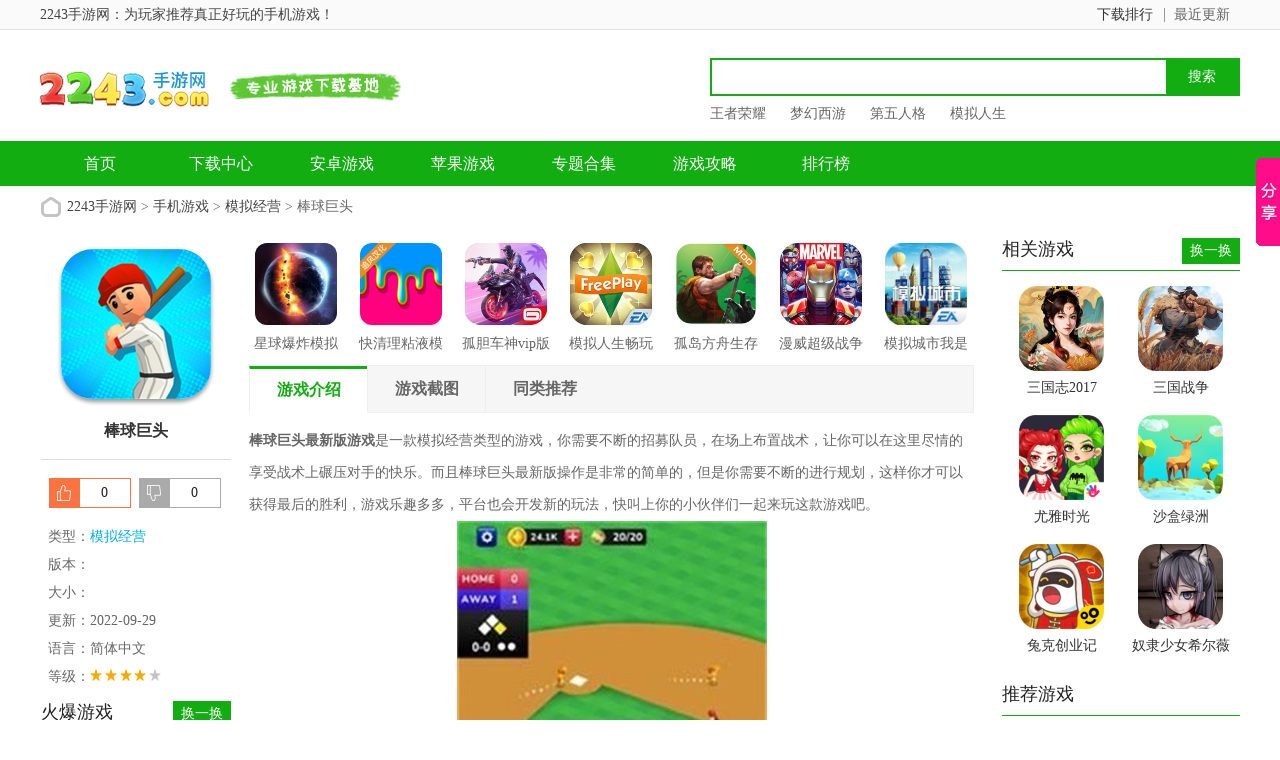

--- FILE ---
content_type: text/html
request_url: https://www.2243.com/youxi/60387.html
body_size: 10006
content:



<!doctype html>
<html>
<head>
<meta charset="gb2312">
<title>棒球巨头下载-棒球巨头最新版下载(暂未上线)-2243手游网</title>
<meta name="description" content="棒球巨头最新版游戏是一款模拟经营类型的游戏，你需要不断的招募队员，在场上布置战术，让你可以在这里尽情的享受战术上碾压对手的快乐。而且棒球巨头最新版操作是非常的简单的，但是你需要不断的进行规划，这样你才可以获得最后的胜利，游戏乐趣多多，平台也会开发新的玩法">
<meta name="keywords" content="棒球巨头下载,棒球巨头最新版下载,棒球巨头手游下载">
<link href="/statics/tt_gb/skin_css/gb.css" type="text/css" rel="stylesheet">

	<!-- <link href="/statics/tt_gb/skin_css/shouji.css" type="text/css" rel="stylesheet"> -->
<script type="text/javascript" src="/statics/js/jquery-1.8.3.min.js"></script>
 <script type="text/javascript" src="/statics/js/new_pg.js"></script>
<script src="/statics/js/searchword.js"></script>
<!--移动适配-->
    <script type="text/javascript">
        (function(){
            var ua = navigator.userAgent.toLowerCase();
            var bIsIpad = ua.match(/ipad/i) == "ipad";
            var bIsIphoneOs = ua.match(/iphone os/i) == "iphone os";
            var bIsAndroid = ua.match(/android/i) == "android";
            var bIsWM=ua.match(/windows mobile/i)=="windows mobile";
            var host = "//m.2243.com";
            var pathname = window.location.pathname;
            if(bIsIpad||bIsIphoneOs||bIsAndroid||bIsWM){
                window.location.href =host + pathname;
            }
        })();
    </script>
</head>
<body>
<script>
	window.isfugai = '2';
	window.catid = '569';
</script>
<script type="text/javascript" src="/caches/js/mobile/catidfugai.js"></script>
<script type="text/javascript" src="/caches/js/mobile/fugai.js"></script>
<div class="head">
   <div class="top_bar">
      <div class="nr">
	  <p class="lcrj"></p>
	     
			  <span> 2243手游网：为玩家推荐真正好玩的手机游戏！</span><em></em>
         
	      
          <div class="caid">
			  <a href="/zuixin/" target="_blank"><span>最近更新</span><em></em></a>
          </div>
          <div class="qzdh">
			  <div class="hd"><a href="/paihang/" target="_blank">下载排行</a></div>
          </div>
      </div>
   </div>
   <div class="header">
      <div class="logo"><a href="/"><img src="https://img.2243.com/statics/tt_gb/skin_img/logo.png" alt="2243手游网"></a></div>
      <p class="lsrj"></p>
      <div class="sous">
		  <div class="search">
			  <span class="icon"></span>
			  			  <input class="text" type="text" name="keywords" value="" size="30" id="searchfield">
			  <input class="button" type="button" name="dosubmit" id="dosubmit" value="搜索" search_type ="init">
			  <ul tabindex="0" id="searchlist" class="ui-autocomplete ui-front ui-menu ui-widget ui-widget-content ui-corner-all"></ul>
		  </div>
		  <div class="hot_word">
			  <script type="text/javascript" >window.ad_id = '104';</script>
			  <script type="text/javascript" src="/statics/pos_js/ad.js"></script>
		  </div>
      </div>
   </div>
   <div class="nav_box">
	   <div class="nav">
		   <a  href="/">首页</a>
		   <a  href="/soft/">下载中心</a>
		   <a  href="/android/">安卓游戏</a>
		   <a  href="/ios/">苹果游戏</a>
		   <a  href="/zt/">专题合集</a>
		   <a  href="/gonglue/">游戏攻略</a>
		   <a  href="/paihang/" >排行榜</a>
		   <!-- <a  href="/default.html" >小游戏</-->
	   </div>
   </div>
   
	
</div>
<script>
$(document).ready(function(){

$("#dosubmit").click(function() {

    var keywords=$(".text").val();
	var search_type=$("#dosubmit").attr('search_type');
	if(search_type == null){
		search_type = 'pc';
	}
	//alert(search_type);return;
	//var url = '//'+window.location.host;
	var search_url="//s.2243.com";
	var url = search_url+"/search/?q="+keywords+"&pdtc=1&search_type="+search_type;
	window.open(url);

});
$(".text").keydown(function(e){
	if(e.keyCode==13){
		var keywords=$(".text").val();
		var search_type=$("#dosubmit").attr('search_type');
		if(search_type == null){
			search_type = 'pc';
		}
		//alert(search_type);return;
		//var url = '//'+window.location.host;
		var search_url="//s.2243.com";
		var url = search_url+"/search/?q="+keywords+"&pdtc=1&search_type="+search_type;
		window.open(url);
	}
});
});
</script>


				
			


<head>
	<link href="/statics/pg/skin_css/pg.css" type="text/css" rel="stylesheet">
	<link rel="alternate" media="only screen and(max-width: 640px)"  href="https://wap.2243.com/youxi/60387.html" >
	<script type="text/javascript" src="/statics/pg/skin_js/jquery-1.8.1.min.js"></script>
		<script type="text/javascript" src="/statics/pg/skin_js/pg.js"></script>

	<script type="text/javascript" src="/statics/pg/skin_js/DD_belatedPNG_0.0.8a.js"></script>

</head>
<div class="location"><span></span><a href="/">2243手游网</a> > <a href="https://www.2243.com/youxi/">手机游戏</a> > <a href="https://www.2243.com/youxi/mnjy/">模拟经营</a> > 棒球巨头</div>
<div class="show_main">
	<!-- 左侧栏 -->
	<div class="show_l">
		<div id="zcgs">
		<div class="show_l1">
			<div class="pic">
				<img src="https://img.2243.com/uploadfile/2022/0929/20220929092209296.png" alt="棒球巨头">
				<span class="cover_125"></span>
											</div>
			<div class="tit">棒球巨头</div>
	

			<div class="show_l2">
				<ul class="clearfix">
				<!-- 下载地址的展示-->

				<script src="/index.php?m=content&c=index&a=show_download_url&id=60387&catid=569&url=//m.2243.com/youxi/60387.html"></script>
				</ul>
			</div>
		</div>
		
		<!-- 点赞 -->
		<div class="newdigg" style="display:block;clear:both;">
			<ul>
				<li class="digg_good"><a onclick="digg(1);"><em id="digg_1">0</em></a></li>
				<li class="digg_bad"><a onclick="digg(2);"><em  id="digg_2">0</em></a></li>
			</ul>
		</div>
		<div class="show_l3">
			<p class="text">类型：<a href="/youxi/mnjy/" class="b-link" target="_blank">模拟经营</a></p>
			<p class="text">版本：</p>
			<p class="text">大小：</p>
			<p class="text">更新：2022-09-29</p>
			<p class="text">语言：简体中文</p>
			<p class="text">等级：<span class="lstar lstar4"></span></p>
					</div>

		<!-- 广告 -->
		
        <!-- 火爆游戏 -->
      
	    <div class="show_top_list2">
				<h3 class="hd">火爆游戏 <a href="javascript:void(0);" id="anzhuo_huan" class="hyh"
            onclick="show_anzhuo('anzhuo_B')">换一换</a></h3>
				<ul class="bd" id="anzhuo_A">
																			<li>
						<a href="/sjyx/71465.html" target="_blank" title="黑石启示">
					  <img class="pic" src="https://img.2243.com/uploadfile/2025/0428/20250428025317288.png" alt="黑石启示" />
					  <dl class="con">
						  <dt>黑石启示</dt>
						  <dd></dd>
						  						  <dd>v1.2</dd>
					  </dl>
						</a>
					</li>
								        			        										<li>
						<a href="/sjyx/71464.html" target="_blank" title="永夜魔君">
					  <img class="pic" src="https://img.2243.com/uploadfile/2025/0428/20250428114521185.jpg" alt="永夜魔君" />
					  <dl class="con">
						  <dt>永夜魔君</dt>
						  <dd></dd>
						  						  <dd>v2.0.0</dd>
					  </dl>
						</a>
					</li>
								        			        										<li>
						<a href="/sjyx/71463.html" target="_blank" title="群星纪元">
					  <img class="pic" src="https://img.2243.com/uploadfile/2025/0427/20250427054504268.jpg" alt="群星纪元" />
					  <dl class="con">
						  <dt>群星纪元</dt>
						  <dd></dd>
						  						  <dd>v2.47.2062.1</dd>
					  </dl>
						</a>
					</li>
								        			        										<li>
						<a href="/youxi/71462.html" target="_blank" title="开放空间">
					  <img class="pic" src="https://img.2243.com/uploadfile/2025/0427/20250427045902944.png" alt="开放空间" />
					  <dl class="con">
						  <dt>开放空间</dt>
						  <dd></dd>
						  						  <dd>v1.0.3</dd>
					  </dl>
						</a>
					</li>
								        </ul>
			        <ul  class="bd" id="anzhuo_B" style="display:none">
			        			        			        										<li>
						<a href="/youxi/71461.html" target="_blank" title="猫之城">
					  <img class="pic" src="https://img.2243.com/uploadfile/2025/0427/20250427034344171.jpg" alt="猫之城" />
					  <dl class="con">
						  <dt>猫之城</dt>
						  <dd></dd>
						  						  <dd>v2.8.28</dd>
					  </dl>
						</a>
					</li>
								        			        										<li>
						<a href="/sjyx/71460.html" target="_blank" title="破天刀">
					  <img class="pic" src="https://img.2243.com/uploadfile/2025/0427/20250427033909890.jpg" alt="破天刀" />
					  <dl class="con">
						  <dt>破天刀</dt>
						  <dd></dd>
						  						  <dd>v1.0.2</dd>
					  </dl>
						</a>
					</li>
								        			        										<li>
						<a href="/youxi/71459.html" target="_blank" title="数码宝贝源码">
					  <img class="pic" src="https://img.2243.com/uploadfile/2025/0427/20250427032530433.jpg" alt="数码宝贝源码" />
					  <dl class="con">
						  <dt>数码宝贝源码</dt>
						  <dd></dd>
						  						  <dd>v1.11</dd>
					  </dl>
						</a>
					</li>
								        			        										<li>
						<a href="/youxi/71458.html" target="_blank" title="七日世界">
					  <img class="pic" src="https://img.2243.com/uploadfile/2025/0427/20250427025958352.png" alt="七日世界" />
					  <dl class="con">
						  <dt>七日世界</dt>
						  <dd></dd>
						  						  <dd>v1.9.13</dd>
					  </dl>
						</a>
					</li>
								        			        			        			        </ul>
					
				</ul>
	    </div>
       


        <div class="rexinbox">
	            <div class="yx_title">
		            <ul id="test_rexin">
		              <li class="last">最热</li>
		              <li>最新</li>
		             </ul>
		        </div>
				
				<div class="show_top_list2 rexin rexin_1">
				   <ul class="bd">
				    										<li>
						<a href="/youxi/66572.html" target="_blank" title="三国真龙传">
					  <img class="pic" src="https://img.2243.com/uploadfile/2025/0818/20250818071422470.png" alt="三国真龙传" />
					  <dl class="con">
						  <dt>三国真龙传</dt>
						  <dd>279.1M</dd>
						  						  <dd>v3.9.0</dd>
					  </dl>
						</a>
					</li>
			        					<li>
						<a href="/youxi/2727.html" target="_blank" title="乱世曹操传">
					  <img class="pic" src="https://img.2243.com/uploadfile/2025/0811/20250811065037245.png" alt="乱世曹操传" />
					  <dl class="con">
						  <dt>乱世曹操传</dt>
						  <dd>373.2M</dd>
						  						  <dd>v2.5.92</dd>
					  </dl>
						</a>
					</li>
			        					<li>
						<a href="/youxi/71648.html" target="_blank" title="贪婪洞窟">
					  <img class="pic" src="https://img.2243.com/uploadfile/2025/0919/20250919051910252.png" alt="贪婪洞窟" />
					  <dl class="con">
						  <dt>贪婪洞窟</dt>
						  <dd>257.8M</dd>
						  						  <dd>v6.0.3</dd>
					  </dl>
						</a>
					</li>
			        					<li>
						<a href="/youxi/67795.html" target="_blank" title="女神星球">
					  <img class="pic" src="https://img.2243.com/uploadfile/2025/0919/20250919051106168.png" alt="女神星球" />
					  <dl class="con">
						  <dt>女神星球</dt>
						  <dd>240.6M</dd>
						  						  <dd>v79.1</dd>
					  </dl>
						</a>
					</li>
			        					<li>
						<a href="/youxi/59065.html" target="_blank" title="野蛮人大作战">
					  <img class="pic" src="https://img.2243.com/uploadfile/2025/0919/20250919045114827.png" alt="野蛮人大作战" />
					  <dl class="con">
						  <dt>野蛮人大作战</dt>
						  <dd>198.7M</dd>
						  						  <dd>v1.0.635</dd>
					  </dl>
						</a>
					</li>
			        					<li>
						<a href="/youxi/24127.html" target="_blank" title="野蛮人大作战">
					  <img class="pic" src="https://img.2243.com/uploadfile/2025/0919/20250919045043614.png" alt="野蛮人大作战" />
					  <dl class="con">
						  <dt>野蛮人大作战</dt>
						  <dd>198.7M</dd>
						  						  <dd>v1.0.635</dd>
					  </dl>
						</a>
					</li>
			        					<li>
						<a href="/youxi/10851.html" target="_blank" title="列王的纷争西部大陆">
					  <img class="pic" src="https://img.2243.com/uploadfile/2025/0901/20250901034135256.png" alt="列王的纷争西部大陆" />
					  <dl class="con">
						  <dt>列王的纷争西部大陆</dt>
						  <dd>141.7M</dd>
						  						  <dd>v2.140.0</dd>
					  </dl>
						</a>
					</li>
			        					<li>
						<a href="/youxi/1129.html" target="_blank" title="三国志2017">
					  <img class="pic" src="https://img.2243.com/uploadfile/2025/0919/20250919034143725.png" alt="三国志2017" />
					  <dl class="con">
						  <dt>三国志2017</dt>
						  <dd>1.5GB</dd>
						  						  <dd>v6.2.0</dd>
					  </dl>
						</a>
					</li>
			        					<li>
						<a href="/youxi/11400.html" target="_blank" title="钢铁力量">
					  <img class="pic" src="https://img.2243.com/uploadfile/2025/0919/20250919033853425.png" alt="钢铁力量" />
					  <dl class="con">
						  <dt>钢铁力量</dt>
						  <dd>266.0M</dd>
						  						  <dd>v4.0.0</dd>
					  </dl>
						</a>
					</li>
			        					<li>
						<a href="/youxi/71664.html" target="_blank" title="三国战争">
					  <img class="pic" src="https://img.2243.com/uploadfile/2025/0919/20250919033400553.png" alt="三国战争" />
					  <dl class="con">
						  <dt>三国战争</dt>
						  <dd>306.1M</dd>
						  						  <dd>v25.603</dd>
					  </dl>
						</a>
					</li>
			        			        			        </ul>
			    </div>
			    <div class="show_top_list2 rexin rexin_2 hide">
			    <ul class="bd">
				    										<li>
						<a href="/youxi/1412.html" target="_blank" title="调教女仆(调教女佣)">
					  <img class="pic" src="https://img.2243.com/uploadfile/2025/0916/20250916114544160.png" alt="调教女仆(调教女佣)" />
					  <dl class="con">
						  <dt>调教女仆(调教女佣)</dt>
						  <dd>5 MB</dd>
						  						  <dd>v6.7.8</dd>
					  </dl>
						</a>
					</li>
			        					<li>
						<a href="/youxi/3414.html" target="_blank" title="我的都市生活">
					  <img class="pic" src="https://img.2243.com/uploadfile/2025/0716/20250716051908387.png" alt="我的都市生活" />
					  <dl class="con">
						  <dt>我的都市生活</dt>
						  <dd>1.89 GB</dd>
						  						  <dd>v0.45c</dd>
					  </dl>
						</a>
					</li>
			        					<li>
						<a href="/youxi/5652.html" target="_blank" title="该死的混蛋">
					  <img class="pic" src="https://img.2243.com/uploadfile/2025/0821/20250821030536311.png" alt="该死的混蛋" />
					  <dl class="con">
						  <dt>该死的混蛋</dt>
						  <dd>38.34MB</dd>
						  						  <dd>v1.0.0.14</dd>
					  </dl>
						</a>
					</li>
			        					<li>
						<a href="/youxi/915.html" target="_blank" title="奴隶少女希尔薇">
					  <img class="pic" src="https://img.2243.com/uploadfile/2025/0916/20250916114709405.png" alt="奴隶少女希尔薇" />
					  <dl class="con">
						  <dt>奴隶少女希尔薇</dt>
						  <dd>97.26 MB</dd>
						  						  <dd>v4.9</dd>
					  </dl>
						</a>
					</li>
			        					<li>
						<a href="/youxi/12644.html" target="_blank" title="希尔薇">
					  <img class="pic" src="https://img.2243.com/uploadfile/2025/0916/20250916115018939.png" alt="希尔薇" />
					  <dl class="con">
						  <dt>希尔薇</dt>
						  <dd>526M</dd>
						  						  <dd>v8.3</dd>
					  </dl>
						</a>
					</li>
			        					<li>
						<a href="/youxi/19194.html" target="_blank" title="骨头镇">
					  <img class="pic" src="https://img.2243.com/uploadfile/2025/0513/20250513051838775.png" alt="骨头镇" />
					  <dl class="con">
						  <dt>骨头镇</dt>
						  <dd>67.95MB</dd>
						  						  <dd>v9.5.0</dd>
					  </dl>
						</a>
					</li>
			        					<li>
						<a href="/youxi/19623.html" target="_blank" title="管教女仆">
					  <img class="pic" src="https://img.2243.com/uploadfile/2025/0716/20250716052118159.png" alt="管教女仆" />
					  <dl class="con">
						  <dt>管教女仆</dt>
						  <dd>5.11MB</dd>
						  						  <dd>v1.2</dd>
					  </dl>
						</a>
					</li>
			        					<li>
						<a href="/youxi/164.html" target="_blank" title="调教女佣">
					  <img class="pic" src="https://img.2243.com/uploadfile/2025/0901/20250901024503642.png" alt="调教女佣" />
					  <dl class="con">
						  <dt>调教女佣</dt>
						  <dd>5 MB</dd>
						  						  <dd>v3.12手机版</dd>
					  </dl>
						</a>
					</li>
			        					<li>
						<a href="/youxi/2510.html" target="_blank" title="密室调教2">
					  <img class="pic" src="https://img.2243.com/uploadfile/2025/0916/20250916114631175.png" alt="密室调教2" />
					  <dl class="con">
						  <dt>密室调教2</dt>
						  <dd>69.21 MB</dd>
						  						  <dd>v2.5.6</dd>
					  </dl>
						</a>
					</li>
			        					<li>
						<a href="/youxi/15053.html" target="_blank" title="淑女都市">
					  <img class="pic" src="https://img.2243.com/uploadfile/2021/0601/20210601051742192.png" alt="淑女都市" />
					  <dl class="con">
						  <dt>淑女都市</dt>
						  <dd>14.19 MB</dd>
						  						  <dd>v0.7中文版</dd>
					  </dl>
						</a>
					</li>
			        			        			        </ul>

			    </div>

	        
        </div>


		 
		</div>
	</div>
	<!-- 主体内容 -->
	<!--相关版本， 依据关联词查找-->
				
	<!--相关文章， 依据关键字查找-->
	
	<div class="show_content">
  		<div class="show_top_list">
			<ul class="list">
												<li class="item">
					<a href="/youxi/56119.html" target="_blank" title="星球爆炸模拟器">
						<img class="pic" src="https://img.2243.com/uploadfile/2021/1213/20211213095532928.jpg" alt="星球爆炸模拟器">
						<div class="tit">星球爆炸模拟器</div>
					</a>
				</li>
								<li class="item">
					<a href="/youxi/10582.html" target="_blank" title="快清理粘液模拟器">
						<img class="pic" src="https://img.2243.com/uploadfile/2021/0629/20210629053605233.png" alt="快清理粘液模拟器">
						<div class="tit">快清理粘液模拟器</div>
					</a>
				</li>
								<li class="item">
					<a href="/youxi/4654.html" target="_blank" title="孤胆车神vip版">
						<img class="pic" src="https://img.2243.com/uploadfile/2020/0721/20200721083534967.png" alt="孤胆车神vip版">
						<div class="tit">孤胆车神vip版</div>
					</a>
				</li>
								<li class="item">
					<a href="/youxi/2340.html" target="_blank" title="模拟人生畅玩版">
						<img class="pic" src="https://img.2243.com/uploadfile/2020/0706/20200706055126107.png" alt="模拟人生畅玩版">
						<div class="tit">模拟人生畅玩版</div>
					</a>
				</li>
								<li class="item">
					<a href="/youxi/411.html" target="_blank" title="孤岛方舟生存进化">
						<img class="pic" src="https://img.2243.com/uploadfile/2020/0227/20200227020729599.png" alt="孤岛方舟生存进化">
						<div class="tit">孤岛方舟生存进化</div>
					</a>
				</li>
								<li class="item">
					<a href="/youxi/3844.html" target="_blank" title="漫威超级战争">
						<img class="pic" src="https://img.2243.com/uploadfile/2020/0707/20200707044018183.png" alt="漫威超级战争">
						<div class="tit">漫威超级战争</div>
					</a>
				</li>
								<li class="item">
					<a href="/youxi/172.html" target="_blank" title="模拟城市我是市长">
						<img class="pic" src="https://img.2243.com/uploadfile/2020/0215/20200215041551402.png" alt="模拟城市我是市长">
						<div class="tit">模拟城市我是市长</div>
					</a>
				</li>
											</ul>
		</div>

			<div class="show_content1">
				<div class="detail_tag" id="detailTabs">
					<ul>
						<li class="on" data-id="yxjs"><span>游戏介绍</span></li>
				  		<li data-id="yxjt"><span>游戏截图</span></li>				   														<li data-id="tltj"><span>同类推荐</span></li>				  	</ul>
				</div>

				<div class="nrbox" id="arc_yxjs">
					<div class="gamejs">
						<div id="j_app_desc"><p><strong>棒球巨头最新版游戏</strong>是一款模拟经营类型的游戏，你需要不断的招募队员，在场上布置战术，让你可以在这里尽情的享受战术上碾压对手的快乐。而且棒球巨头最新版操作是非常的简单的，但是你需要不断的进行规划，这样你才可以获得最后的胜利，游戏乐趣多多，平台也会开发新的玩法，快叫上你的小伙伴们一起来玩这款游戏吧。</p>
<p style="text-align: center;"><img src="https://img.2243.com/uploadfile/2022/0929/20220929092203494.jpg" /></p>
<p class="introTit"><span><strong>棒球巨头游戏特色</strong></span></p>
<p>1、他可以将游戏提升到一个新的水平;</p>
<p>2、现在是时候使用完美的投球能力了;</p>
<p>3、最喜欢的棒球卡!每张卡片都会介绍一位新玩家;</p>
<p class="introTit"><span><strong>棒球巨头游戏亮点</strong></span></p>
<p>1、使用特殊能力让您的团队在每场比赛中都占据优势;</p>
<p>2、下一个你能成为哪个球员?你能把它们都收集起来吗?;</p>
<p>3、想防止球被接住?然后使用火球能力!如何在击球手营地抓到一个讨厌的击球手?;</p>
<p style="text-align: center;"><img src="https://img.2243.com/uploadfile/2022/0929/20220929092203997.jpg" /></p>
<p class="introTit"><span><strong>棒球巨头游戏攻略</strong></span></p>
<p>你能创造一个独特的体育场和一个单独获胜的棒球队吗?</p>
<p>快来赚钱，成为百万富翁休闲大亨!投资体育场设施，</p>
<p>增加容量，为您的球迷提供一场运动盛宴!</p>
<p class="introTit"><span><strong>棒球巨头游戏点评</strong></span></p>
<p>棒球巨头最新版是一款非常好玩的游戏，在这里你需要扮演教练，经理等等多个职位，让你体验棒球的快乐，提升队员的水平，你还在等着什么呢，快来这里下载这款游戏吧。</p>
</div>
						<div class="more_btn"><a href="javascript:void(0)" id="j_app_desc_btn"></a></div>
					</div>
									</div>
								<div class="module-cont" id="arc_yxjt">
					<div class="module-cont-hd">
						<h3 class="title">棒球巨头游戏截图</h3>
					</div>
					<div id="snapShotWrap" class="snapShotWrap">
						<a id="shotNext" class="snap-shot-btn next" title="下一张" href="javascript:void(0);"></a>
						<a id="shotPrev" class="snap-shot-btn prev" title="上一张" href="javascript:void(0);"></a>
						<div class="snapShotCont">
														<div class="snopshot" id="snopshot1">
								<img src="https://img.2243.com/uploadfile/2022/0929/20220929092203494.jpg" alt="202203101551099030">
							  	<span class="elementOverlay"></span>
							</div>
                										<div class="snopshot" id="snopshot2">
								<img src="https://img.2243.com/uploadfile/2022/0929/20220929092203554.jpg" alt="202203101551099438">
							  	<span class="elementOverlay"></span>
							</div>
                										<div class="snopshot" id="snopshot3">
								<img src="https://img.2243.com/uploadfile/2022/0929/20220929092203997.jpg" alt="202203101551098621">
							  	<span class="elementOverlay"></span>
							</div>
                									</div>
					</div>	  
				</div>
							 </div>
             
            <!-- 精品推荐 -->
			
			<div class="soft_related_box" id="arc_jptj">
			<div class="hd"><span>精品推荐</span></div>
			<div class="show_top_list">
			<ul class="list">
			                           				<li class="item">
					<a href="/youxi/10582.html" target="_blank" title="快清理粘液模拟器">
						<img class="pic" src="https://img.2243.com/uploadfile/2020/0707/20200707043757340.png" alt="快清理粘液模拟器">
						<div class="tit">快清理粘液模拟器</div>
					</a>
				</li>
								             				<li class="item">
					<a href="/youxi/10553.html" target="_blank" title="樱花校园模拟器">
						<img class="pic" src="https://img.2243.com/uploadfile/2020/0529/20200529034331813.png" alt="樱花校园模拟器">
						<div class="tit">樱花校园模拟器</div>
					</a>
				</li>
								             				<li class="item">
					<a href="/youxi/6636.html" target="_blank" title="世界征服者3">
						<img class="pic" src="https://img.2243.com/uploadfile/2020/0806/20200806114814113.png" alt="世界征服者3">
						<div class="tit">世界征服者3</div>
					</a>
				</li>
								             				<li class="item">
					<a href="/youxi/5870.html" target="_blank" title="贪玩蓝月">
						<img class="pic" src="https://img.2243.com/uploadfile/2020/0219/20200219055803653.png" alt="贪玩蓝月">
						<div class="tit">贪玩蓝月</div>
					</a>
				</li>
								             				<li class="item">
					<a href="/youxi/2340.html" target="_blank" title="模拟人生畅玩版">
						<img class="pic" src="https://img.2243.com/uploadfile/2019/1120/20191120032433264.png" alt="模拟人生畅玩版">
						<div class="tit">模拟人生畅玩版</div>
					</a>
				</li>
								             				<li class="item">
					<a href="/youxi/2105.html" target="_blank" title="烹饪发烧友">
						<img class="pic" src="https://img.2243.com/uploadfile/2019/1116/20191116114444608.png" alt="烹饪发烧友">
						<div class="tit">烹饪发烧友</div>
					</a>
				</li>
															</ul>
	     	</div>
            </div>
           

			<!-- 相关版本 -->
			
	        <!-- 相关文章 -->
			
			<!-- 同类推荐 -->
						<div class="soft_related_box" id="arc_tltj">
			<div class="hd"><span>同类推荐</span></div>
			<div class="show_top_list">
			<ul class="list">
												<li class="item">
					<a href="/youxi/3.html" target="_blank" title="梦幻西游">
						<img class="pic" src="https://img.2243.com/uploadfile/2025/0415/20250415032706423.png" alt="梦幻西游">
						<div class="tit">梦幻西游</div>
					</a>
				</li>
																<li class="item">
					<a href="/youxi/4.html" target="_blank" title="大话西游">
						<img class="pic" src="https://img.2243.com/uploadfile/2022/1224/20221224082548926.png" alt="大话西游">
						<div class="tit">大话西游</div>
					</a>
				</li>
																<li class="item">
					<a href="/youxi/1.html" target="_blank" title="阴阳师体验服">
						<img class="pic" src="https://img.2243.com/uploadfile/2021/1019/20211019035809573.png" alt="阴阳师体验服">
						<div class="tit">阴阳师体验服</div>
					</a>
				</li>
																<li class="item">
					<a href="/youxi/9488.html" target="_blank" title="狂刀">
						<img class="pic" src="https://img.2243.com/uploadfile/2020/0513/20200513102406454.png" alt="狂刀">
						<div class="tit">狂刀</div>
					</a>
				</li>
																<li class="item">
					<a href="/youxi/7280.html" target="_blank" title="口袋游侠">
						<img class="pic" src="https://img.2243.com/uploadfile/2020/0325/20200325032726963.png" alt="口袋游侠">
						<div class="tit">口袋游侠</div>
					</a>
				</li>
																<li class="item">
					<a href="/youxi/56977.html" target="_blank" title="我的农场">
						<img class="pic" src="https://img.2243.com/uploadfile/2025/0717/20250717033019538.png" alt="我的农场">
						<div class="tit">我的农场</div>
					</a>
				</li>
																<li class="item">
					<a href="/youxi/25009.html" target="_blank" title="飞翔的足球">
						<img class="pic" src="https://img.2243.com/uploadfile/2023/0807/20230807123625557.jpg" alt="飞翔的足球">
						<div class="tit">飞翔的足球</div>
					</a>
				</li>
											</ul>
	     	</div>
            </div>
            
            <!-- 大家都喜欢 -->
						<div class="soft_related_box" id="arc_welike">
			<div class="hd"><span>大家都喜欢</span></div>
			<div class="show_top_list">
			<ul class="list">
								<li class="item">
					<a href="/youxi/3414.html" target="_blank" title="我的都市生活">
						<img class="pic" src="https://img.2243.com/uploadfile/2025/0716/20250716051908387.png" alt="我的都市生活">
						<div class="tit">我的都市生活</div>
					</a>
				</li>
								<li class="item">
					<a href="/youxi/915.html" target="_blank" title="奴隶少女希尔薇">
						<img class="pic" src="https://img.2243.com/uploadfile/2025/0916/20250916114709405.png" alt="奴隶少女希尔薇">
						<div class="tit">奴隶少女希尔薇</div>
					</a>
				</li>
								<li class="item">
					<a href="/youxi/1767.html" target="_blank" title="我的魔戒生活">
						<img class="pic" src="https://img.2243.com/uploadfile/2025/0903/20250903100331639.png" alt="我的魔戒生活">
						<div class="tit">我的魔戒生活</div>
					</a>
				</li>
								<li class="item">
					<a href="/youxi/2340.html" target="_blank" title="模拟人生畅玩版">
						<img class="pic" src="https://img.2243.com/uploadfile/2025/0609/20250609053349254.png" alt="模拟人生畅玩版">
						<div class="tit">模拟人生畅玩版</div>
					</a>
				</li>
								<li class="item">
					<a href="/youxi/43521.html" target="_blank" title="我的偶像女友和她的闺蜜们">
						<img class="pic" src="https://img.2243.com/uploadfile/2021/0822/20210822065805134.jpg" alt="我的偶像女友和她的闺蜜们">
						<div class="tit">我的偶像女友和她的闺蜜们</div>
					</a>
				</li>
								<li class="item">
					<a href="/youxi/42555.html" target="_blank" title="提亚悠与我的7日师生禁恋">
						<img class="pic" src="https://img.2243.com/uploadfile/2023/0828/20230828083950205.jpg" alt="提亚悠与我的7日师生禁恋">
						<div class="tit">提亚悠与我的7日师生禁恋</div>
					</a>
				</li>
								<li class="item">
					<a href="/youxi/45829.html" target="_blank" title="人工学院2">
						<img class="pic" src="https://img.2243.com/uploadfile/2023/0830/20230830083025759.jpg" alt="人工学院2">
						<div class="tit">人工学院2</div>
					</a>
				</li>
								<li class="item">
					<a href="/youxi/37823.html" target="_blank" title="烟花狂欢">
						<img class="pic" src="https://img.2243.com/uploadfile/2021/0428/20210428025744261.jpg" alt="烟花狂欢">
						<div class="tit">烟花狂欢</div>
					</a>
				</li>
								<li class="item">
					<a href="/youxi/7539.html" target="_blank" title="星球爆炸模拟器">
						<img class="pic" src="https://img.2243.com/uploadfile/2023/0823/20230823052959412.png" alt="星球爆炸模拟器">
						<div class="tit">星球爆炸模拟器</div>
					</a>
				</li>
								<li class="item">
					<a href="/youxi/44909.html" target="_blank" title="冲绳奴隶岛">
						<img class="pic" src="https://img.2243.com/uploadfile/2025/0915/20250915053112622.png" alt="冲绳奴隶岛">
						<div class="tit">冲绳奴隶岛</div>
					</a>
				</li>
								<li class="item">
					<a href="/youxi/27267.html" target="_blank" title="樱花高校">
						<img class="pic" src="https://img.2243.com/uploadfile/2023/0828/20230828084000754.png" alt="樱花高校">
						<div class="tit">樱花高校</div>
					</a>
				</li>
								<li class="item">
					<a href="/youxi/11644.html" target="_blank" title="风搔人生">
						<img class="pic" src="https://img.2243.com/uploadfile/2023/0210/20230210021336327.jpg" alt="风搔人生">
						<div class="tit">风搔人生</div>
					</a>
				</li>
								<li class="item">
					<a href="/youxi/4128.html" target="_blank" title="世界盒子上帝模拟器">
						<img class="pic" src="https://img.2243.com/uploadfile/2025/0428/20250428102048629.png" alt="世界盒子上帝模拟器">
						<div class="tit">世界盒子上帝模拟器</div>
					</a>
				</li>
								<li class="item">
					<a href="/youxi/6384.html" target="_blank" title="多人停车">
						<img class="pic" src="https://img.2243.com/uploadfile/2025/0623/20250623054300338.png" alt="多人停车">
						<div class="tit">多人停车</div>
					</a>
				</li>
							</ul>
	     	</div>
            </div>
            

		<!-- 友情链接 -->
                    	</div>

	<!-- 右侧栏 -->
    <div class="show_r">
      <!-- 相关游戏 -->
      <div class="show_related_game" id="showRelatedGame">
        <div class="hd">
          <h3 class="title">相关游戏</h3>
          <span class="btn-change">换一换</span>
        </div>
        <div class="bd">

						
													<ul class="bd-item on">
											<li class="item">
						<a href="/youxi/1129.html" target="_blank" title="三国志2017">
							<img class="pic" src="https://img.2243.com/uploadfile/2025/0919/20250919034143725.png" alt="三国志2017">
							<div class="tit">三国志2017</div>
						</a>
					</li>
																	<li class="item">
						<a href="/youxi/71664.html" target="_blank" title="三国战争">
							<img class="pic" src="https://img.2243.com/uploadfile/2025/0919/20250919033400553.png" alt="三国战争">
							<div class="tit">三国战争</div>
						</a>
					</li>
																	<li class="item">
						<a href="/youxi/71793.html" target="_blank" title="尤雅时光">
							<img class="pic" src="https://img.2243.com/uploadfile/2025/0826/20250826104112906.png" alt="尤雅时光">
							<div class="tit">尤雅时光</div>
						</a>
					</li>
																	<li class="item">
						<a href="/youxi/56894.html" target="_blank" title="沙盒绿洲">
							<img class="pic" src="https://img.2243.com/uploadfile/2025/0804/20250804053733902.png" alt="沙盒绿洲">
							<div class="tit">沙盒绿洲</div>
						</a>
					</li>
																	<li class="item">
						<a href="/youxi/60668.html" target="_blank" title="兔克创业记">
							<img class="pic" src="https://img.2243.com/uploadfile/2025/0609/20250609101943429.png" alt="兔克创业记">
							<div class="tit">兔克创业记</div>
						</a>
					</li>
																	<li class="item">
						<a href="/youxi/915.html" target="_blank" title="奴隶少女希尔薇">
							<img class="pic" src="https://img.2243.com/uploadfile/2025/0916/20250916114709405.png" alt="奴隶少女希尔薇">
							<div class="tit">奴隶少女希尔薇</div>
						</a>
					</li>
									</ul>
																		<ul class="bd-item">
											<li class="item">
						<a href="/youxi/2793.html" target="_blank" title="迷你世界">
							<img class="pic" src="https://img.2243.com/uploadfile/2025/0825/20250825033532519.png" alt="迷你世界">
							<div class="tit">迷你世界</div>
						</a>
					</li>
																	<li class="item">
						<a href="/youxi/44909.html" target="_blank" title="冲绳奴隶岛">
							<img class="pic" src="https://img.2243.com/uploadfile/2025/0915/20250915053112622.png" alt="冲绳奴隶岛">
							<div class="tit">冲绳奴隶岛</div>
						</a>
					</li>
																	<li class="item">
						<a href="/youxi/71697.html" target="_blank" title="银与绯">
							<img class="pic" src="https://img.2243.com/uploadfile/2025/0912/20250912022455964.png" alt="银与绯">
							<div class="tit">银与绯</div>
						</a>
					</li>
																	<li class="item">
						<a href="/youxi/71698.html" target="_blank" title="指间山海">
							<img class="pic" src="https://img.2243.com/uploadfile/2025/0626/20250626051354183.png" alt="指间山海">
							<div class="tit">指间山海</div>
						</a>
					</li>
																	<li class="item">
						<a href="/youxi/3414.html" target="_blank" title="我的都市生活">
							<img class="pic" src="https://img.2243.com/uploadfile/2025/0716/20250716051908387.png" alt="我的都市生活">
							<div class="tit">我的都市生活</div>
						</a>
					</li>
																	<li class="item">
						<a href="/youxi/56556.html" target="_blank" title="梦想城镇">
							<img class="pic" src="https://img.2243.com/uploadfile/2025/0818/20250818055557763.png" alt="梦想城镇">
							<div class="tit">梦想城镇</div>
						</a>
					</li>
									</ul>
																		<ul class="bd-item">
											<li class="item">
						<a href="/youxi/71649.html" target="_blank" title="我叫MT">
							<img class="pic" src="https://img.2243.com/uploadfile/2025/0806/20250806050250729.png" alt="我叫MT">
							<div class="tit">我叫MT</div>
						</a>
					</li>
																	<li class="item">
						<a href="/youxi/6384.html" target="_blank" title="多人停车">
							<img class="pic" src="https://img.2243.com/uploadfile/2025/0623/20250623054300338.png" alt="多人停车">
							<div class="tit">多人停车</div>
						</a>
					</li>
																	<li class="item">
						<a href="/youxi/71657.html" target="_blank" title="守愿者">
							<img class="pic" src="https://img.2243.com/uploadfile/2025/0612/20250612032152237.png" alt="守愿者">
							<div class="tit">守愿者</div>
						</a>
					</li>
																	<li class="item">
						<a href="/youxi/47767.html" target="_blank" title="不反抗的npc世界">
							<img class="pic" src="https://img.2243.com/uploadfile/2025/0623/20250623053534173.jpg" alt="不反抗的npc世界">
							<div class="tit">不反抗的npc世界</div>
						</a>
					</li>
																	<li class="item">
						<a href="/youxi/41732.html" target="_blank" title="帝国军团罗马">
							<img class="pic" src="https://img.2243.com/uploadfile/2025/0910/20250910024417989.png" alt="帝国军团罗马">
							<div class="tit">帝国军团罗马</div>
						</a>
					</li>
																	<li class="item">
						<a href="/youxi/71591.html" target="_blank" title="三国杀ol互通版">
							<img class="pic" src="https://img.2243.com/uploadfile/2025/0910/20250910022732996.png" alt="三国杀ol互通版">
							<div class="tit">三国杀ol互通版</div>
						</a>
					</li>
									</ul>
																		<ul class="bd-item">
											<li class="item">
						<a href="/youxi/66792.html" target="_blank" title="梦幻魔法屋">
							<img class="pic" src="https://img.2243.com/uploadfile/2025/0910/20250910113437620.png" alt="梦幻魔法屋">
							<div class="tit">梦幻魔法屋</div>
						</a>
					</li>
																	<li class="item">
						<a href="/youxi/53528.html" target="_blank" title="以闪亮之名">
							<img class="pic" src="https://img.2243.com/uploadfile/2025/0910/20250910093946113.png" alt="以闪亮之名">
							<div class="tit">以闪亮之名</div>
						</a>
					</li>
																	<li class="item">
						<a href="/youxi/71641.html" target="_blank" title="我的休闲时光">
							<img class="pic" src="https://img.2243.com/uploadfile/2025/0910/20250910092759719.png" alt="我的休闲时光">
							<div class="tit">我的休闲时光</div>
						</a>
					</li>
																	<li class="item">
						<a href="/youxi/71662.html" target="_blank" title="小镇大厨">
							<img class="pic" src="https://img.2243.com/uploadfile/2025/0821/20250821030659433.png" alt="小镇大厨">
							<div class="tit">小镇大厨</div>
						</a>
					</li>
																	<li class="item">
						<a href="/youxi/42985.html" target="_blank" title="三国志东吴传">
							<img class="pic" src="https://img.2243.com/uploadfile/2025/0909/20250909052117839.png" alt="三国志东吴传">
							<div class="tit">三国志东吴传</div>
						</a>
					</li>
																	<li class="item">
						<a href="/youxi/209.html" target="_blank" title="活下去">
							<img class="pic" src="https://img.2243.com/uploadfile/2025/0825/20250825031009109.png" alt="活下去">
							<div class="tit">活下去</div>
						</a>
					</li>
									</ul>
												        </div>
      </div>

				<!-- 相关专题 -->
        
        <!-- 推荐游戏 -->
	    <div class="smart-position-wrap">
		      <div class="show_related_game">
		        <div class="hd">
		          <h3 class="title">推荐游戏</h3>
		        </div>
		        <div class="bd">
										<ul>
								            <li>
						<a href="/youxi/55860.html" target="_blank" title="恐怖恐龙2侏罗纪逃脱">
		                	<img class="pic" src="https://img.2243.com/uploadfile/2021/1208/20211208084232493.jpg" alt="恐怖恐龙2侏罗纪逃脱" />
		                	<div class="tit">恐怖恐龙2侏罗纪逃脱</div>
		              	</a>
		            </li>
								            <li>
						<a href="/youxi/51363.html" target="_blank" title="蜘蛛机器人">
		                	<img class="pic" src="https://img.2243.com/uploadfile/2021/1009/20211009085515385.jpg" alt="蜘蛛机器人" />
		                	<div class="tit">蜘蛛机器人</div>
		              	</a>
		            </li>
								            <li>
						<a href="/youxi/48914.html" target="_blank" title="俄罗斯黑帮">
		                	<img class="pic" src="https://img.2243.com/uploadfile/2021/0831/20210831084506306.jpg" alt="俄罗斯黑帮" />
		                	<div class="tit">俄罗斯黑帮</div>
		              	</a>
		            </li>
								            <li>
						<a href="/youxi/48303.html" target="_blank" title="赛车燃烧器">
		                	<img class="pic" src="https://img.2243.com/uploadfile/2021/0820/20210820102716749.jpg" alt="赛车燃烧器" />
		                	<div class="tit">赛车燃烧器</div>
		              	</a>
		            </li>
								            <li>
						<a href="/youxi/37744.html" target="_blank" title="鼠之城邦">
		                	<img class="pic" src="https://img.2243.com/uploadfile/2021/0428/20210428090658487.jpg" alt="鼠之城邦" />
		                	<div class="tit">鼠之城邦</div>
		              	</a>
		            </li>
								            <li>
						<a href="/youxi/25306.html" target="_blank" title="戈登斯特潘">
		                	<img class="pic" src="https://img.2243.com/uploadfile/2020/1216/20201216085359450.jpg" alt="戈登斯特潘" />
		                	<div class="tit">戈登斯特潘</div>
		              	</a>
		            </li>
								            <li>
						<a href="/youxi/1613.html" target="_blank" title="侠盗飞车之罪恶都市">
		                	<img class="pic" src="https://img.2243.com/uploadfile/2020/0730/20200730113532403.png" alt="侠盗飞车之罪恶都市" />
		                	<div class="tit">侠盗飞车之罪恶都市</div>
		              	</a>
		            </li>
								            <li>
						<a href="/youxi/8673.html" target="_blank" title="造梦西游4">
		                	<img class="pic" src="https://img.2243.com/uploadfile/2020/0714/20200714082413697.png" alt="造梦西游4" />
		                	<div class="tit">造梦西游4</div>
		              	</a>
		            </li>
								            <li>
						<a href="/youxi/476.html" target="_blank" title="饥饿鲨世界">
		                	<img class="pic" src="https://img.2243.com/uploadfile/2020/0729/20200729113255204.png" alt="饥饿鲨世界" />
		                	<div class="tit">饥饿鲨世界</div>
		              	</a>
		            </li>
								            <li>
						<a href="/youxi/2113.html" target="_blank" title="足球经理2020">
		                	<img class="pic" src="https://img.2243.com/uploadfile/2020/0317/20200317091601268.png" alt="足球经理2020" />
		                	<div class="tit">足球经理2020</div>
		              	</a>
		            </li>
								          	</ul>
							        </div>
		      </div>
		</div>
    </div>
</div>
<div class="back_top">
	<div class="backt"><a href="javascript:(0)" target="_self"></a></div>
</div>

<div style="display:none;" id="xpcontent_id" data="60387"></div>
   <script language="JavaScript" src="/api.php?op=count&id=60387&modelid=2"></script>
<div style="display:none">
    <script src="/statics/tt_gb/skin_js/tongji.js" type="text/javascript"></script>
</div>

<div class="footer">
   <div class="foot common">
      <div class="foot_m">
      <ul class="menu">
          <li><a href="/about/" rel="nofollow" target="_blank" >关于我们</a></li>
          <li><a href="/about/lianxi.html" rel="nofollow" target="_blank" >联系方式</a></li>
          <li><a href="/about/declare.html" rel="nofollow" target="_blank" >版权声明</a></li>
          <li><a href="/about/duty.html" target="_blank" >使用协议</a></li>
         </ul>
         
         <p class="txt">Copyright&nbsp;&copy;&nbsp; 2243手游网(www.2243.com).All Rights Reserved<br>备案号:<script type="text/javascript" src="//www.2243.com/caches/js/mobile/record_nums_pc.js"></script><a class="ga" href="http://www.beian.gov.cn/" target="_blank" rel="nofollow"></a></p>
      </div>
   </div>
</div>
<script type="text/javascript">
	$('.count_down').click(function(){
		var id = $("#xpcontent_id").attr("data");
		var f = $(this).attr("data");
		if(f==1)
			count_down(id,'counts');
	});
	function count_down(id,action){
	      $.get("/api.php?op=countdown&action="+action+"&id="+id);
	}
	function support(id, commentid,showid) {
		$.getJSON('/index.php?m=comment&c=index&a=support&format=jsonp&commentid='+commentid+'&id='+id+'&callback=?', function(data){
			if(data.status == 1) {
				$('#'+showid).html(parseInt($('#'+showid).html())+1);
			} else {
				alert(data.msg);
			}
		});
	}

	function digg(status) {
		$.getJSON('/api.php?op=digg&action=down&id=60387&type='+status, function(data){
			if(data.status == 1) {
				$('#digg_'+status).html(parseInt($('#digg_'+status).html())+1);
			} else {
				alert(data.msg);
			}
		});
	}
</script>
<script type="text/javascript" src="/statics/skin_js/jquery.gotop.js"></script>
<script>lvLoader()</script>
<script class="closetag">lvLoader(true)</script>
<script type="text/javascript">
//换一批
function show_anzhuo(id)

{

if(id=='anzhuo_A')

{

document.getElementById('anzhuo_B').style.display="none";

document.getElementById('anzhuo_A').style.display="block";

document.getElementById('anzhuo_huan').onclick=function(){

show_anzhuo('anzhuo_B');

};

}

else if(id=='anzhuo_B')

{

document.getElementById('anzhuo_A').style.display="none";

document.getElementById('anzhuo_B').style.display="block";

document.getElementById('anzhuo_huan').onclick=function(){

show_anzhuo('anzhuo_A');

};

}

}
</script>
<script>
(function(){
    var bp = document.createElement('script');
    var curProtocol = window.location.protocol.split(':')[0];
    if (curProtocol === 'https') {
        bp.src = 'https://zz.bdstatic.com/linksubmit/push.js';
    }
    else {
        bp.src = 'http://push.zhanzhang.baidu.com/push.js';
    }
    var s = document.getElementsByTagName("script")[0];
    s.parentNode.insertBefore(bp, s);
})();
</script>
</body>
</html>